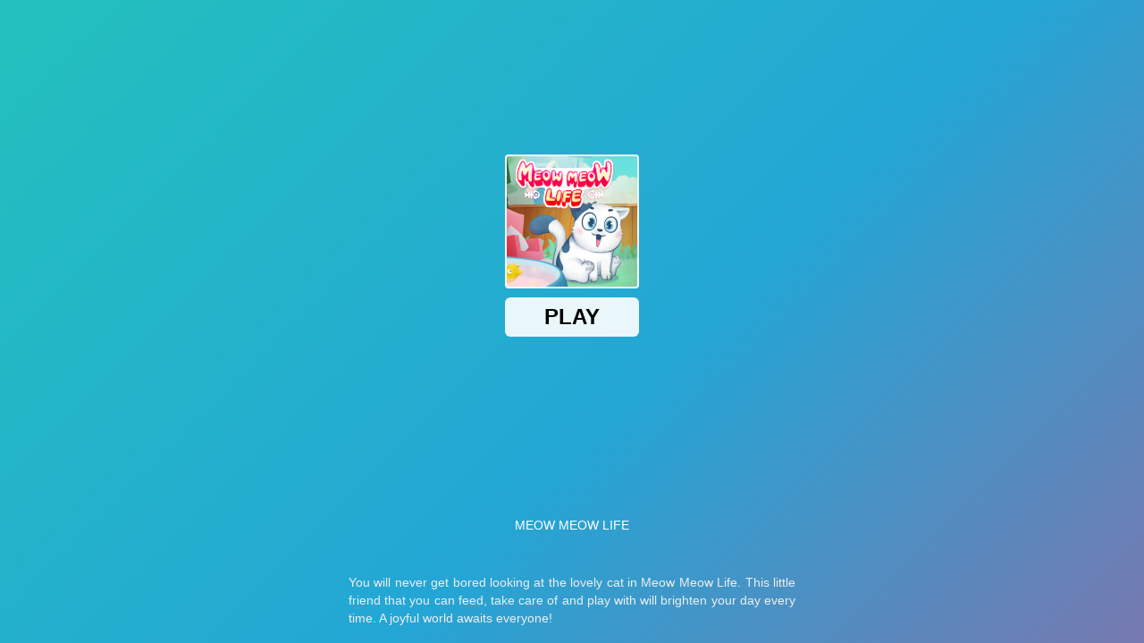

--- FILE ---
content_type: text/html; charset=UTF-8
request_url: https://slitheriogame.io/meow-meow-life.embed
body_size: 1058
content:
<!-- created by flexcached 2026-01-27 22:51:31--><html lang="en"><head><title>Play Meow Meow Life Game Online !</title><meta charset="utf-8" /><meta name="robots" content="noindex, nofollow, noodp, noydir" /><meta name="viewport" content="width=device-width, maximum-scale=1.0, initial-scale=1.0, user-scalable=no, minimal-ui" /><meta http-equiv="X-UA-Compatible" content="requiresActiveX=true,IE=Edge,chrome=1" /><meta http-equiv="Content-Language" content="en-US" /><style>* { margin: 0; padding: 0; box-sizing: border-box; font-family: "Helvetica Neue", "Calibri Light", Roboto, sans-serif; } #missing-flash { display: none; text-align: center } .fl-wrap { margin: 0 auto; background-color: #FFF; padding: 20px; position: absolute; height: 100%; width: 100%; z-index: 9999; } .fl-content { color: #fff } .fl-game { display: flex; height: 95%; justify-content: center; align-items: center; } .fl-game a{ position: absolute; z-index: 9999; text-decoration: none } .fl-game span{ color: #FFF; background-color: #3281ff; padding: 10px 15px; border-radius: 5px; cursor: pointer; font-weight: bold; text-transform: uppercase; } .fl-game span:hover{ background-color: #009cff } .missing-flash-bg{ position: absolute; top: 0; left: 0; width: 100%; height: 100%; -webkit-filter: blur(0.8em); filter: blur(0.8em); opacity: 0.25; }
			* { margin: 0; padding: 0; box-sizing: border-box; } html, body { background-color: rgba(0, 0, 0, 0.4); } .a0 { position: fixed; top: 0; left: 0; bottom: 0; right: 0; z-index: 1; } .a1 { display: table; width: 100%; height: 100%; text-align: center; } .a2 { display: table-cell; vertical-align: middle; } .a3 { height: 30px; position: fixed; bottom: 0; left: 0; transition: all .3s; } .o1 { background-color: #002b50; width: 100%; z-index: 2; } .o2 { background-color: #009cff; width: 0%; z-index: 3; }</style> </head><body id="run_IFRAME_HTML"> <iframe name="Meow Meow Life Frame" id="iframehtml5" width="100%" height="100%" src="https://html5.gamedistribution.com/52847879a35048c18ae5145bba649f0d/?gd_sdk_referrer_url=https://slitheriogame.io/meow-meow-life.embed" frameborder="0" border="0" scrolling="auto" class="iframe-default" allowfullscreen=""></iframe> <script defer src="https://static.cloudflareinsights.com/beacon.min.js/vcd15cbe7772f49c399c6a5babf22c1241717689176015" integrity="sha512-ZpsOmlRQV6y907TI0dKBHq9Md29nnaEIPlkf84rnaERnq6zvWvPUqr2ft8M1aS28oN72PdrCzSjY4U6VaAw1EQ==" data-cf-beacon='{"version":"2024.11.0","token":"394f0edd59924fecafbf06517c413fa2","r":1,"server_timing":{"name":{"cfCacheStatus":true,"cfEdge":true,"cfExtPri":true,"cfL4":true,"cfOrigin":true,"cfSpeedBrain":true},"location_startswith":null}}' crossorigin="anonymous"></script>
</body></html><!-- created by flexcached 2026-01-27 22:51:31-->

--- FILE ---
content_type: text/html; charset=utf-8
request_url: https://www.google.com/recaptcha/api2/aframe
body_size: 267
content:
<!DOCTYPE HTML><html><head><meta http-equiv="content-type" content="text/html; charset=UTF-8"></head><body><script nonce="rCSXBU9ao31j5SS4rJ5hnA">/** Anti-fraud and anti-abuse applications only. See google.com/recaptcha */ try{var clients={'sodar':'https://pagead2.googlesyndication.com/pagead/sodar?'};window.addEventListener("message",function(a){try{if(a.source===window.parent){var b=JSON.parse(a.data);var c=clients[b['id']];if(c){var d=document.createElement('img');d.src=c+b['params']+'&rc='+(localStorage.getItem("rc::a")?sessionStorage.getItem("rc::b"):"");window.document.body.appendChild(d);sessionStorage.setItem("rc::e",parseInt(sessionStorage.getItem("rc::e")||0)+1);localStorage.setItem("rc::h",'1769902094836');}}}catch(b){}});window.parent.postMessage("_grecaptcha_ready", "*");}catch(b){}</script></body></html>